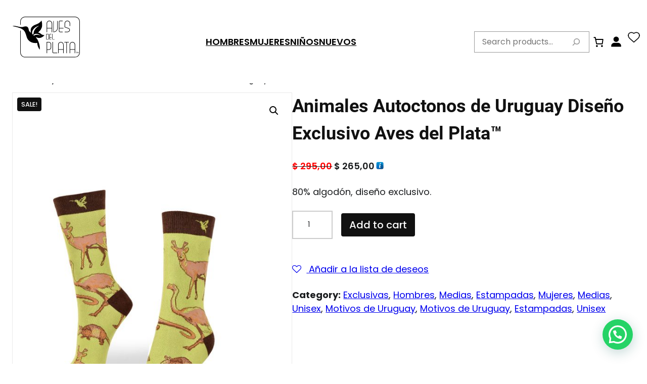

--- FILE ---
content_type: text/css
request_url: https://remerasavesdelplata.com/wp-content/plugins/woocommerce/assets/client/blocks/customer-account.css?ver=wc-9.3.3
body_size: 159
content:
@keyframes spinner__animation{0%{animation-timing-function:cubic-bezier(.5856,.0703,.4143,.9297);transform:rotate(0deg)}to{transform:rotate(1turn)}}@keyframes loading__animation{to{transform:translateX(100%)}}.is-layout-constrained>.wp-block-woocommerce-customer-account.alignright{float:none;justify-content:flex-end}.is-layout-constrained>.wp-block-woocommerce-customer-account.alignleft{float:none;justify-content:flex-start}.is-layout-constrained>.wp-block-woocommerce-customer-account.aligncenter{float:none;justify-content:center}.wp-block-woocommerce-customer-account{align-items:center;display:flex;overflow:hidden;white-space:nowrap}.wp-block-woocommerce-customer-account a{align-items:center;color:currentColor!important;display:flex;flex:1;overflow:hidden;text-decoration:none!important}.wp-block-woocommerce-customer-account a:hover{text-decoration:underline!important}.wp-block-woocommerce-customer-account a .icon{height:1em;width:1em}.wp-block-woocommerce-customer-account a .wc-block-customer-account__account-icon{box-sizing:content-box!important;height:1.4375em;min-height:1.4375em;min-width:1.4375em;padding:.5em;width:1.4375em}


--- FILE ---
content_type: text/css
request_url: https://remerasavesdelplata.com/wp-content/themes/rsd-fse/style.css?ver=1.0
body_size: 2524
content:
/*
Theme Name: RSD Block Theme
Author:     Sagar Nasit
Author URI: https://remerasavesdelplata.com/
Description: Block theme for Aves Del Plata.
Requires at least: 6.6
Tested up to: 6.6
Requires PHP: 7.4
Version: 1.0
License: GNU General Public License v2 or later
License URI: http://www.gnu.org/licenses/gpl-2.0.html
Text Domain: rsd
Tags: one-column, custom-colors
*/

* {
  box-sizing: border-box;
}

a {
  text-decoration-thickness: 1px !important;
  text-underline-offset: 0.1em;
}

/* Focus styles */
:where(.wp-site-blocks *:focus) {
  outline-width: 2px;
  outline-style: solid;
}

:where(.wp-site-blocks) > * {
  margin-block-start: 0;
}

/* Check other CSS files inside /assets/css/ folder */
html {
  scroll-behavior: smooth;
}

@media screen and (prefers-reduced-motion: reduce) {
  html {
    scroll-behavior: auto;
  }
}

body {
  -moz-osx-font-smoothing: grayscale;
  -webkit-font-smoothing: antialiased;
}

ul {
    padding-inline-start: 1rem;

    ul {
        padding-inline-start: 1rem;
    }
}

.woocs_price_code del .woocommerce-Price-amount {
    color: red;
}

.rsd-main-header.transparent {
  background-color: transparent;
  color: white; /* Text color when transparent */
}

.wc-block-mini-cart__badge {
	background-color: #000;
	color: #fff;
}

.rsd-main-header.hidden {
  transform: translateY(-100%);
}

.woocommerce div.product .woocommerce-tabs .woocommerce-Tabs-panel.panel {
  background: var(--wp--preset--color--bg-secondary);
  padding: 1rem;
}

.wp-block-group.woocommerce.product .up-sells.upsells.products {
  max-width: var(--wp--style--global--content-size);
  margin-left: auto !important;
  margin-right: auto !important;
}

.woocommerce-page
  .up-sells
  ul.products
  li.product
  .woocommerce-loop-product__title {
  font-size: 1.2rem;
  margin: 1rem 0;
}

.woocommerce-page .up-sells ul.products li.product {
  gap: 1rem;
}

.wp-block-cover.center {
  text-align: center;
}

/* Custom css start */

.rsd-main-header {
  position: fixed;
  width: 100%;
  top: 0px;
  z-index: 99;
  color: white;
  transition: all 0.3s ease; /* Smooth transition */
  background: linear-gradient(to bottom, rgba(0, 0, 0, 0.6), rgba(0, 0, 0, 0));

    & .has-modal-open.is-menu-open.wp-block-navigation__responsive-container {
        top: 138px;
        box-shadow: 0 4px 10px -10px rgba(0, 0, 0, 0.6);
        margin-top: 0;
    }
}

:has(#wpadminbar) .rsd-main-header {
  top: 32px;
}

.rsd-main-header.solid {
  background: #fff;
  color: black; /* Text color when solid */
  transition: all 0.3s ease;
    box-shadow: 0 4px 10px -10px rgba(0, 0, 0, 0.6);
}

.rsd-product-search .wp-block-search__inside-wrapper {
  border: none;
  position: relative;
}

.rsd-product-search input[type="search"]::-webkit-search-cancel-button {
  display: none;
}

.rsd-product-search input[type="search"] {
  background: #fff;
  font-size: 16px;
  line-height: 20px;
  font-weight: 400;
  border: 1px solid #999;
  position: relative;
  width: 100%;
  padding: 10px 40px 10px 15px;
}

.rsd-product-search button {
  position: absolute;
  top: 50%;
  right: 14px;
  background-color: transparent !important;
  transform: translateY(-50%);
  padding: 0px !important;
  color: #999 !important;
  font-size: 18px;
}

/** Header css **/
@media (min-width:1040px) {
	.wp-block-navigation.rsd-primary--mobile {
		display: none;
	}
}
@media (max-width:1041px) {
	.wp-block-navigation.rsd-primary--desktop {
		display: none;
	}
}

.homepage-newsletter-form {
  input.wpcf7-form-control.wpcf7-submit.btn-default,
  input.wpcf7-form-control.wpcf7-email {
    width: 100%;
  }
}

.theme-rsd-fse.woocommerce-cart .wp-block-cover__background {
	background-color: var( --wp--preset--color--primary ) !important;
}

/* CHeckout page */
.theme-rsd-fse.woocommerce-checkout .rsd-main-header {
	color: #111;
}

.has-modal-open .rsd-main-header {
	background-color: white;
	color: black; /* Text color when solid */
}

.has-modal-open .rsd-main-header .rsd-header-logo img {
    filter: brightness(0);
}

.has-modal-open .rsd-main-header .rsd-wishlist {
	filter: brightness(0);
}

.rsd-header-logo {
	min-width: 90px;
}

.rsd-main-header.solid .rsd-header-logo img {
    transition: filter 0.3s ease; /* Smooth transition */
}

.rsd-main-header .rsd-header-logo img {
	filter: brightness(0) invert(1);
}

.rsd-wishlist img {
	filter: brightness(0) invert(1);
}

.rsd-main-header.solid .rsd-wishlist img {
	filter: brightness(0);
}

.rsd-main-header.solid .rsd-header-logo img {
	/* filter: brightness(0); Adjust the filter values for desired color */
	filter: brightness(0);
}

nav.wp-block-navigation.rsd-primary--mobile {
	order: 1;
	justify-content: flex-end;
	flex: initial;
}
/* Increase logo size on mobile */
@media  screen and (max-width: 600px){
    .rsd-main-header .header--logo-wrapper {
        flex: 1 1 300px;
    }
}

.header-sub-menu {
	order: 1;
	justify-content: flex-end;
}

/* .wp-block-navigation:not(.has-background) .wp-block-navigation__responsive-container.is-menu-open */

.wp-block-navigation:not(.has-background).rsd-primary--mobile .wp-block-navigation__responsive-container.is-menu-open {
	padding-left: 0;
	padding-right: 0;
	padding-top: 0;
}

.wp-block-navigation__responsive-container-close {
	right: 5%;
	top: 30px;
	color: #000000 !important;
}

.wp-block-navigation__responsive-container .wp-block-navigation__responsive-container-content {
	color: #000000 !important;
	background-color: #FFFFFF !important;
	padding-bottom: 30px;
}

.wp-block-navigation .homepage--center--navigation a {
	font-size: inherit;
}

@media screen and (max-width: 560px) {

	.header-sub-menu {
		row-gap: 0;
	}

	.wp-block-search__icon-button.rsd-product-search {
		order: 2;
	}
}

footer.wp-block-template-part .wp-block-navigation .wp-block-navigation-item__content.wp-block-navigation-item__content {
    font-size: var(--wp--preset--font-size--small) !important;
}

.category-banner-block {
    position: relative;

    img {

        height: 1000px !important;
        max-height: 80vh;
        object-fit: cover;

    }

    &::after {
        content: "";
        position: absolute;
        top: 0;
        left: 0;
        width: 100%;
        height: 100%;
        z-index: 1;
        opacity: 0;
        background-color: #000000;;
    }
}

.product-template-default.single-product .rsd-main-header .rsd-header-logo img {
    filter: brightness(0);
}

.product-template-default.single-product .rsd-main-header .rsd-wishlist {
    filter: brightness(0);
}

.product-template-default.single-product .rsd-main-header {
    background: #FFF;
    color: #000;
}

.page-template-default.woocommerce-wishlist main,
.product-template-default.single-product main {
	padding-top: 140px;
}

/*My Account*/
.page-template-default.woocommerce-checkout .rsd-main-header .rsd-header-logo img,
.page-template-default.woocommerce-account .rsd-main-header .rsd-header-logo img {
	filter: brightness(0) !important;
}

.page-template-default.woocommerce-checkout .rsd-main-header .rsd-wishlist,
.page-template-default.woocommerce-account .rsd-main-header .rsd-wishlist {
	filter: brightness(0);
}

.page-template-default.woocommerce-checkout .rsd-main-header,
.page-template-default.woocommerce-account .rsd-main-header {
	background: #FFF;
	color: #000;
}

.page-template-default.woocommerce-account main,
.product-template-default.single-product main {
	padding-top: 140px;
}

/* Wishlists */

.page-template-default.woocommerce-wishlist .rsd-main-header .rsd-header-logo img {
    filter: brightness(0);
}

.page-template-default.woocommerce-wishlist .rsd-main-header .rsd-wishlist {
    filter: brightness(0);
}

.page-template-default.woocommerce-wishlist .rsd-main-header {
    background: #FFF;
    color: #000;
}

.wp-block-navigation .homepage--center--navigation a {
    font-size: inherit;
}

.wc-block-mini-cart__icon {
    width: 2.2em;
    height: 2.2em;
}

@media screen and (min-width: 600px) {
    .wc-block-mini-cart__icon {
        width: 2.5em;
        height: 2.5em;
    }

    .wp-block-woocommerce-customer-account a .wc-block-customer-account__account-icon {
        width: 1.8em;
        height: 1.8em;
    }

    .rsd-wishlist img {
        width: 36px !important;
    }
}

.homepage--featured-products {
    .wc-block-product {
        img {
            border: 1px solid var(--wp--preset--color--grey-500);
        }
    }
    .wc-block-components-product-image img {
        border-radius: 0;
    }
}

/* Featured product mobile fix */
@media screen and (max-width: 600px) {
    .homepage--featured-products .wc-block-product-template__responsive.wp-block-woocommerce-product-template {
        grid-template-columns: repeat(auto-fill,minmax(max(250px,calc(20% - 1em)),1fr));
        gap: 3rem;
    }
}

/* Mobile style for image */

@media screen and (max-width: 786px) {
    figure.padding--inline--mobile {
        padding-inline: 1rem;
    }
}

ul.products-block-post-template li.wp-block-post,
ul.wc-block-product-template li.wc-block-product {
    .yith-wcwl-add-to-wishlist {
        visibility: hidden;
        left: auto;
        right: 10px;
    }

    &:hover {
        .yith-wcwl-add-to-wishlist {
            visibility: visible;
        }
    }
}


.wc-block-components-product-image img, .woocommerce div.product div.images img, .woocommerce ul.products li.product a img {
    border-radius: 0 !important;
    border: 1px solid var(--wp--preset--color--grey-500);
}

/* Header without banner */
.header-without-banner .rsd-main-header {
    background: #fff;
    color: #000;
}

.header-without-banner .rsd-main-header .rsd-header-logo img {
    filter: brightness(0);
}

.header-without-banner .rsd-main-header .rsd-wishlist {
    filter: brightness(0);
}

.admin-bar.page-template-page-without-banner .page-wo-banner-body {
    padding-top: calc( 140px + 32px );
}

.page-template-page-without-banner .page-wo-banner-body {
    padding-top: 140px;
}

.wp-block-woocommerce-product-collection {
    padding: 0;
    margin: 0;
    width: 100%;
    height: 100%;
    overflow: hidden;
    display: flex;
    flex-wrap: wrap;
    align-items: center;
    --swiper-navigation-top-offset: 35%;

    ul.wc-block-product-template__responsive {
        padding: 0;
        margin: 0;
        width: 100%;
        height: 100%;
        gap: 0 !important;
        display: flex;
        will-change: transform;
        flex-direction: row;
    }

    .wc-block-product {
        position: relative;
        flex-shrink: 0;
        justify-content: center;
        width: 100%;
        height: 100%;
        align-items: center;
    }
}


--- FILE ---
content_type: text/css
request_url: https://remerasavesdelplata.com/wp-content/themes/rsd-fse/assets/css/registered-block-styles.min.css?ver=1.0
body_size: 550
content:
@charset "UTF-8";.is-style-rsd-button-style-1 .wp-block-button__link,.is-style-rsd-button-style-1 .wp-block-button__link:focus,.is-style-rsd-button-style-1 .wp-block-button__link:hover,.is-style-rsd-button-style-1 .wp-block-button__link:visited{background:var(--wp--preset--gradient--v-tertiary-primary)}.is-style-outline .wp-block-button__link,.is-style-outline .wp-block-button__link:focus,.is-style-outline .wp-block-button__link:hover,.is-style-outline .wp-block-button__link:visited{border-width:2px}.is-style-outline .wp-block-button__link:hover{background:var(--wp--preset--color--base)}figure[class*=is-style-rsd-image-creative]{position:relative}figure[class*=is-style-rsd-image-creative] img{position:relative}figure[class*=is-style-rsd-image-creative]:before{background:var(--wp--preset--color--secondary);border-radius:0;bottom:-20px;box-shadow:none;content:"";display:block;height:60%;left:auto;position:absolute;right:-20px;top:auto;width:20%}figure.is-style-rsd-image-creative-2:before,figure.is-style-rsd-image-creative-alt:before{left:-20px;right:auto}.is-style-rsd-image-with-shadow img{box-shadow:rgba(149,157,165,.2) 0 8px 24px}blockquote.is-style-rsd-quote-with-icon{border:none;padding:0}blockquote.is-style-rsd-quote-with-icon p:first-child::before{color:var(--wp--preset--color--secondary);content:"“";display:block;font-family:Georgia,serif;font-size:3em;font-weight:700;line-height:1em}blockquote.is-style-rsd-quote-with-icon p:first-child{margin-top:0}.wc-block-mini-cart.is-style-rsd-mini-cart-hidden-total .wc-block-mini-cart__amount{display:none}.wp-block-separator.is-style-rsd-left-aligned-separator{margin-left:0}.wp-block-separator.is-style-rsd-right-aligned-separator{margin-right:0}.wp-block-separator.is-style-rsd-dashed-wide-separator{border-width:0 0 2px!important;border-style:dashed!important;background:0 0!important;width:100%!important}.wp-block-latest-posts.is-style-rsd-latest-posts-boxed>li{padding:var(--wp--preset--spacing--30);background:var(--wp--preset--color--base);box-sizing:border-box;box-shadow:rgba(149,157,165,.2) 0 8px 24px;border-radius:1.5rem;text-align:center}.wp-block-latest-posts.is-style-rsd-latest-posts-boxed>li img{border-radius:.75rem}.wp-block-latest-posts.is-style-rsd-latest-posts-boxed>li .wp-block-latest-posts__post-title{text-align:center;display:block!important;clear:both}.wp-block-latest-posts.is-style-rsd-latest-posts-boxed>li .wp-block-latest-posts__post-author{display:inline-block}.wp-block-latest-posts.is-style-rsd-latest-posts-boxed>li .wp-block-latest-posts__post-date{display:inline-block}.is-style-rsd-group-with-shadow{box-sizing:border-box;box-shadow:rgba(149,157,165,.2) 0 8px 24px}.is-style-rsd-cover-unscaled-background .wp-block-cover__image-background{-o-object-fit:contain;object-fit:contain}.is-style-rsd-sticky-header{position:sticky;top:0;z-index:10}@media (min-width:600px){.admin-bar .is-style-rsd-sticky-header{top:32px}}.is-style-rsd-overlay-header{position:absolute;z-index:10;width:100%}


--- FILE ---
content_type: image/svg+xml
request_url: https://remerasavesdelplata.com/wp-content/uploads/2024/10/LOGO-aves-del-plata-centrado.svg
body_size: 1446
content:
<?xml version="1.0" encoding="UTF-8"?> <svg xmlns="http://www.w3.org/2000/svg" xmlns:xlink="http://www.w3.org/1999/xlink" version="1.1" id="Layer_1" x="0px" y="0px" viewBox="0 0 108.17 83.17" style="enable-background:new 0 0 108.17 83.17;" xml:space="preserve"> <style type="text/css"> .st0{fill-rule:evenodd;clip-rule:evenodd;} </style> <g> <path d="M46.14,38.87c-5.69-0.35-4.82-3.26-8.77-3.65c0-1,2.39-2.43,3.47-4.3c1.08-1.87,3.17-4.99,1.13-13.03 c-4.34,5.65-8.55,5.12-12.03,7.65c-3.47,2.52-3.86,5.16-3.17,10.02c-4.21-3.82-2.47-4.43-3.86-7.21c-1.39-2.78-4.47-2.3-7.38-1.35 c-2.91,0.96-8.55-0.96-11.16-1.35c-2.61-0.39-3.91,0.26-3.91,0.26c10.87,2.11,13.1,3.62,15.7,5.7c2.61,2.08,3.76,7.24,4.75,10.32 c1.85,5.81,7.9,9.16,14.85,8.03c0.09,2.56,1.17,6.86,3.65,9.64c0.87-5.86-2.47-13.46-3.52-14.85c-1.04-1.39-1.74-2.13-1.82-3.25 C40.71,45.85,46.14,38.87,46.14,38.87z M29.54,37.82c-1.74,0.23-2.95-9.09,9.26-12.74c0,0-4.51,2.49-6.71,6.25 C29.89,35.1,31.28,37.59,29.54,37.82z M34.92,38.23c-2.8,0.22-3.53,1.9-4.33,1.05c-0.8-0.85,3.51-5,10.19,0.23 C40.77,39.51,37.72,38.01,34.92,38.23z"></path> <g> <path d="M59.04,34.58H58.7V18.43h0.69v15.45c2.8-0.18,5.02-2.51,5.02-5.36V18.43h0.69v10.09C65.11,31.86,62.39,34.58,59.04,34.58z "></path> <g> <path d="M72.06,34.58h-3.68c-0.96,0-1.73-0.78-1.73-1.74V19.82c0-0.96,0.78-1.74,1.73-1.74h3.68v0.69h-3.68 c-0.57,0-1.04,0.47-1.04,1.04v13.03c0,0.57,0.47,1.04,1.04,1.04h3.68V34.58z"></path> <rect x="66.99" y="28.56" width="6.31" height="0.69"></rect> </g> <path d="M78.76,34.58h-3.72v-0.69h3.72c1.62,0,2.94-1.12,2.94-2.49c0-1.24-0.81-1.76-2.2-2.25c-0.61-0.21-1.22-0.43-1.84-0.64 l-2.79-0.98v-5.51c0-2.17,1.76-3.94,3.94-3.94c2.17,0,3.94,1.77,3.94,3.94v3.7h-0.69v-3.7c0-1.79-1.46-3.24-3.24-3.24 c-1.79,0-3.24,1.45-3.24,3.24v5.02l2.33,0.81c0.61,0.21,1.23,0.43,1.84,0.64c1.29,0.45,2.67,1.09,2.67,2.91 C82.39,33.16,80.76,34.58,78.76,34.58z"></path> <g> <path d="M57.04,34.58h-0.69V22.02c0-1.79-1.46-3.24-3.24-3.24c-1.79,0-3.24,1.45-3.24,3.24v12.57h-0.69V22.02 c0-2.17,1.77-3.94,3.94-3.94c2.17,0,3.94,1.77,3.94,3.94V34.58z"></path> <rect x="49.51" y="28.56" width="7.18" height="0.69"></rect> </g> </g> <g> <g> <path d="M89.92,64.75h-0.69V52.53c0-1.79-1.45-3.24-3.24-3.24c-1.79,0-3.24,1.46-3.24,3.24v12.22h-0.69V52.53 c0-2.17,1.76-3.94,3.94-3.94s3.94,1.77,3.94,3.94V64.75z"></path> <rect x="82.39" y="59.07" width="7.18" height="0.7"></rect> </g> <g> <path d="M73.46,64.75h-0.69V52.53c0-1.79-1.46-3.24-3.24-3.24c-1.79,0-3.24,1.46-3.24,3.24v12.22h-0.7V52.53 c0-2.17,1.77-3.94,3.94-3.94c2.17,0,3.94,1.77,3.94,3.94V64.75z"></path> <rect x="65.94" y="59.07" width="7.18" height="0.7"></rect> </g> <path d="M49.86,64.75h-0.69c0-0.16,0-15.7,0-15.81v-0.35h3.11c1.92,0,3.47,1.56,3.47,3.47v4.43c0,1.92-1.56,3.47-3.47,3.47h-2.41 V64.75z M49.86,59.27h2.41c1.53,0,2.78-1.25,2.78-2.78v-4.43c0-1.53-1.25-2.78-2.78-2.78h-2.41c0,0.1,0,0.21,0,0.33V59.27z"></path> <path d="M64.33,64.75H59.2c-0.96,0-1.74-0.78-1.74-1.74V48.59h0.7v14.42c0,0.58,0.47,1.04,1.04,1.04h5.13V64.75z"></path> <rect x="74.52" y="48.59" width="6.43" height="0.69"></rect> <rect x="77.38" y="48.94" width="0.7" height="15.81"></rect> </g> <g> <g> <path d="M55.82,45.23h-1.75c-0.51,0-0.92-0.41-0.92-0.92v-6.33c0-0.51,0.41-0.92,0.92-0.92h1.75v0.52h-1.75 c-0.22,0-0.4,0.18-0.4,0.4v6.33c0,0.22,0.18,0.4,0.4,0.4h1.75V45.23z"></path> <rect x="53.41" y="42.03" width="3" height="0.52"></rect> </g> <path d="M60.57,45.23h-2.44c-0.51,0-0.92-0.41-0.92-0.92v-7.26h0.52v7.26c0,0.22,0.18,0.4,0.4,0.4h2.44V45.23z"></path> <path d="M50.72,45.23h-2.07v-8.18h2.07c1.1,0,2,0.9,2,2v4.18C52.71,44.34,51.82,45.23,50.72,45.23z M49.16,44.71h1.55 c0.82,0,1.48-0.66,1.48-1.48v-4.18c0-0.81-0.66-1.48-1.48-1.48h-1.55V44.71z"></path> </g> <path d="M89.63,70.76H18.54c-3.83,0-6.95-3.12-6.95-6.95V32.32h0.7v31.49c0,3.45,2.81,6.25,6.25,6.25h71.09 c3.45,0,6.25-2.8,6.25-6.25V19.36c0-3.45-2.8-6.25-6.25-6.25H18.54c-3.45,0-6.25,2.8-6.25,6.25v4.63h-0.7v-4.63 c0-3.83,3.12-6.95,6.95-6.95h71.09c3.83,0,6.95,3.12,6.95,6.95v44.46C96.58,67.65,93.46,70.76,89.63,70.76z"></path> <g> <polygon class="st0" points="91.2,62.95 92.66,62.95 92.66,63.16 92.05,63.16 92.05,64.75 91.81,64.75 91.81,63.16 91.2,63.16 91.2,62.95 "></polygon> <path class="st0" d="M94.37,64.75v-1.06c0-0.05,0.01-0.28,0.01-0.45h-0.01l-0.51,1.51h-0.24l-0.51-1.51h-0.01 c0,0.17,0.01,0.39,0.01,0.45v1.06h-0.24v-1.8h0.35l0.51,1.52h0.01l0.51-1.52h0.35v1.8H94.37L94.37,64.75z"></path> </g> </g> </svg> 

--- FILE ---
content_type: text/javascript
request_url: https://remerasavesdelplata.com/wp-content/themes/rsd-fse/assets/js/main.js?ver=6.9
body_size: 483
content:
document.addEventListener("DOMContentLoaded", function () {
  const header = document.querySelector(".rsd-main-header");
  // const headerLogo = document.querySelector(".rsd-header-logo");
  let lastScrollTop = 100;

  window.addEventListener("scroll", function () {
    let scrollTop = document.documentElement.scrollTop;
    // Hide header on scroll down.
    // if (scrollTop > lastScrollTop) {
    //   header.classList.add("hidden");
    // } else {
    //   header.classList.remove("hidden");
    // }

    // Change header to solid when scrolling up (but not at the top)
    // if (scrollTop > 100) {
    //   // Adjust this value for when you want the color to change
    //   header.classList.add("solid");
    //   header.classList.remove("transparent");
    // } else {
    //   header.classList.add("transparent");
    //   header.classList.remove("solid");
    // }

    // if (scrollTop > lastScrollTop) {
    //   lastScrollTop = scrollTop;
    // }

    if (scrollTop == 0) {
      header.classList.remove("solid");
      // headerLogo.classList.remove("header-black-logo");
    } else {
      header.classList.add("solid");
      // headerLogo.classList.add("header-black-logo");
      // headerLogo.classList.remove("rsd-header-logo");
    }
  });
});

document.addEventListener('DOMContentLoaded', function() {
  // Dynamically create navigation elements
  const swiperContainer = document.querySelector('.wp-block-woocommerce-product-collection');

  if (!swiperContainer) {
    return;
  }

  const nextButton = document.createElement('div');
  nextButton.classList.add('swiper-button-next');
  swiperContainer.appendChild(nextButton);

  const prevButton = document.createElement('div');
  prevButton.classList.add('swiper-button-prev');
  swiperContainer.appendChild(prevButton);

  const swiper = new Swiper(swiperContainer, {
    initialSlide: 0,
    observer: true,
    observeParents: true,
    freeMode: true,
    watchSlidesVisibility: true,
    watchSlidesProgress: true,
    navigation: {
      nextEl: '.swiper-button-next',
      prevEl: '.swiper-button-prev',
    },
    breakpoints: {
      100: { slidesPerView: 2, spaceBetween: 20 },
      600: { slidesPerView: 3, spaceBetween: 20 },
      786: { slidesPerView: 4, spaceBetween: 20 },
      1024: { slidesPerView: 5, spaceBetween: 20 },
    },
    wrapperClass: 'wc-block-product-template__responsive',
    slideClass: 'wc-block-product',
  });
});


--- FILE ---
content_type: text/javascript
request_url: https://remerasavesdelplata.com/wp-content/plugins/woocommerce/assets/client/blocks/wc-payment-method-bacs.js?ver=b1490a8c573a975bd1cc
body_size: 8447
content:
(()=>{var e={359:function(e){e.exports=function(){"use strict";function e(t){return e="function"==typeof Symbol&&"symbol"==typeof Symbol.iterator?function(e){return typeof e}:function(e){return e&&"function"==typeof Symbol&&e.constructor===Symbol&&e!==Symbol.prototype?"symbol":typeof e},e(t)}function t(e,n){return t=Object.setPrototypeOf||function(e,t){return e.__proto__=t,e},t(e,n)}function n(e,r,o){return n=function(){if("undefined"==typeof Reflect||!Reflect.construct)return!1;if(Reflect.construct.sham)return!1;if("function"==typeof Proxy)return!0;try{return Boolean.prototype.valueOf.call(Reflect.construct(Boolean,[],(function(){}))),!0}catch(e){return!1}}()?Reflect.construct:function(e,n,r){var o=[null];o.push.apply(o,n);var a=new(Function.bind.apply(e,o));return r&&t(a,r.prototype),a},n.apply(null,arguments)}function r(e){return function(e){if(Array.isArray(e))return o(e)}(e)||function(e){if("undefined"!=typeof Symbol&&null!=e[Symbol.iterator]||null!=e["@@iterator"])return Array.from(e)}(e)||function(e,t){if(e){if("string"==typeof e)return o(e,t);var n=Object.prototype.toString.call(e).slice(8,-1);return"Object"===n&&e.constructor&&(n=e.constructor.name),"Map"===n||"Set"===n?Array.from(e):"Arguments"===n||/^(?:Ui|I)nt(?:8|16|32)(?:Clamped)?Array$/.test(n)?o(e,t):void 0}}(e)||function(){throw new TypeError("Invalid attempt to spread non-iterable instance.\nIn order to be iterable, non-array objects must have a [Symbol.iterator]() method.")}()}function o(e,t){(null==t||t>e.length)&&(t=e.length);for(var n=0,r=new Array(t);n<t;n++)r[n]=e[n];return r}var a=Object.hasOwnProperty,i=Object.setPrototypeOf,l=Object.isFrozen,c=Object.getPrototypeOf,s=Object.getOwnPropertyDescriptor,u=Object.freeze,m=Object.seal,f=Object.create,p="undefined"!=typeof Reflect&&Reflect,d=p.apply,h=p.construct;d||(d=function(e,t,n){return e.apply(t,n)}),u||(u=function(e){return e}),m||(m=function(e){return e}),h||(h=function(e,t){return n(e,r(t))});var g,y=L(Array.prototype.forEach),b=L(Array.prototype.pop),v=L(Array.prototype.push),T=L(String.prototype.toLowerCase),E=L(String.prototype.toString),N=L(String.prototype.match),w=L(String.prototype.replace),A=L(String.prototype.indexOf),S=L(String.prototype.trim),_=L(RegExp.prototype.test),x=(g=TypeError,function(){for(var e=arguments.length,t=new Array(e),n=0;n<e;n++)t[n]=arguments[n];return h(g,t)});function L(e){return function(t){for(var n=arguments.length,r=new Array(n>1?n-1:0),o=1;o<n;o++)r[o-1]=arguments[o];return d(e,t,r)}}function k(e,t,n){var r;n=null!==(r=n)&&void 0!==r?r:T,i&&i(e,null);for(var o=t.length;o--;){var a=t[o];if("string"==typeof a){var c=n(a);c!==a&&(l(t)||(t[o]=c),a=c)}e[a]=!0}return e}function O(e){var t,n=f(null);for(t in e)!0===d(a,e,[t])&&(n[t]=e[t]);return n}function D(e,t){for(;null!==e;){var n=s(e,t);if(n){if(n.get)return L(n.get);if("function"==typeof n.value)return L(n.value)}e=c(e)}return function(e){return console.warn("fallback value for",e),null}}var M=u(["a","abbr","acronym","address","area","article","aside","audio","b","bdi","bdo","big","blink","blockquote","body","br","button","canvas","caption","center","cite","code","col","colgroup","content","data","datalist","dd","decorator","del","details","dfn","dialog","dir","div","dl","dt","element","em","fieldset","figcaption","figure","font","footer","form","h1","h2","h3","h4","h5","h6","head","header","hgroup","hr","html","i","img","input","ins","kbd","label","legend","li","main","map","mark","marquee","menu","menuitem","meter","nav","nobr","ol","optgroup","option","output","p","picture","pre","progress","q","rp","rt","ruby","s","samp","section","select","shadow","small","source","spacer","span","strike","strong","style","sub","summary","sup","table","tbody","td","template","textarea","tfoot","th","thead","time","tr","track","tt","u","ul","var","video","wbr"]),R=u(["svg","a","altglyph","altglyphdef","altglyphitem","animatecolor","animatemotion","animatetransform","circle","clippath","defs","desc","ellipse","filter","font","g","glyph","glyphref","hkern","image","line","lineargradient","marker","mask","metadata","mpath","path","pattern","polygon","polyline","radialgradient","rect","stop","style","switch","symbol","text","textpath","title","tref","tspan","view","vkern"]),C=u(["feBlend","feColorMatrix","feComponentTransfer","feComposite","feConvolveMatrix","feDiffuseLighting","feDisplacementMap","feDistantLight","feFlood","feFuncA","feFuncB","feFuncG","feFuncR","feGaussianBlur","feImage","feMerge","feMergeNode","feMorphology","feOffset","fePointLight","feSpecularLighting","feSpotLight","feTile","feTurbulence"]),I=u(["animate","color-profile","cursor","discard","fedropshadow","font-face","font-face-format","font-face-name","font-face-src","font-face-uri","foreignobject","hatch","hatchpath","mesh","meshgradient","meshpatch","meshrow","missing-glyph","script","set","solidcolor","unknown","use"]),F=u(["math","menclose","merror","mfenced","mfrac","mglyph","mi","mlabeledtr","mmultiscripts","mn","mo","mover","mpadded","mphantom","mroot","mrow","ms","mspace","msqrt","mstyle","msub","msup","msubsup","mtable","mtd","mtext","mtr","munder","munderover"]),U=u(["maction","maligngroup","malignmark","mlongdiv","mscarries","mscarry","msgroup","mstack","msline","msrow","semantics","annotation","annotation-xml","mprescripts","none"]),H=u(["#text"]),z=u(["accept","action","align","alt","autocapitalize","autocomplete","autopictureinpicture","autoplay","background","bgcolor","border","capture","cellpadding","cellspacing","checked","cite","class","clear","color","cols","colspan","controls","controlslist","coords","crossorigin","datetime","decoding","default","dir","disabled","disablepictureinpicture","disableremoteplayback","download","draggable","enctype","enterkeyhint","face","for","headers","height","hidden","high","href","hreflang","id","inputmode","integrity","ismap","kind","label","lang","list","loading","loop","low","max","maxlength","media","method","min","minlength","multiple","muted","name","nonce","noshade","novalidate","nowrap","open","optimum","pattern","placeholder","playsinline","poster","preload","pubdate","radiogroup","readonly","rel","required","rev","reversed","role","rows","rowspan","spellcheck","scope","selected","shape","size","sizes","span","srclang","start","src","srcset","step","style","summary","tabindex","title","translate","type","usemap","valign","value","width","xmlns","slot"]),P=u(["accent-height","accumulate","additive","alignment-baseline","ascent","attributename","attributetype","azimuth","basefrequency","baseline-shift","begin","bias","by","class","clip","clippathunits","clip-path","clip-rule","color","color-interpolation","color-interpolation-filters","color-profile","color-rendering","cx","cy","d","dx","dy","diffuseconstant","direction","display","divisor","dur","edgemode","elevation","end","fill","fill-opacity","fill-rule","filter","filterunits","flood-color","flood-opacity","font-family","font-size","font-size-adjust","font-stretch","font-style","font-variant","font-weight","fx","fy","g1","g2","glyph-name","glyphref","gradientunits","gradienttransform","height","href","id","image-rendering","in","in2","k","k1","k2","k3","k4","kerning","keypoints","keysplines","keytimes","lang","lengthadjust","letter-spacing","kernelmatrix","kernelunitlength","lighting-color","local","marker-end","marker-mid","marker-start","markerheight","markerunits","markerwidth","maskcontentunits","maskunits","max","mask","media","method","mode","min","name","numoctaves","offset","operator","opacity","order","orient","orientation","origin","overflow","paint-order","path","pathlength","patterncontentunits","patterntransform","patternunits","points","preservealpha","preserveaspectratio","primitiveunits","r","rx","ry","radius","refx","refy","repeatcount","repeatdur","restart","result","rotate","scale","seed","shape-rendering","specularconstant","specularexponent","spreadmethod","startoffset","stddeviation","stitchtiles","stop-color","stop-opacity","stroke-dasharray","stroke-dashoffset","stroke-linecap","stroke-linejoin","stroke-miterlimit","stroke-opacity","stroke","stroke-width","style","surfacescale","systemlanguage","tabindex","targetx","targety","transform","transform-origin","text-anchor","text-decoration","text-rendering","textlength","type","u1","u2","unicode","values","viewbox","visibility","version","vert-adv-y","vert-origin-x","vert-origin-y","width","word-spacing","wrap","writing-mode","xchannelselector","ychannelselector","x","x1","x2","xmlns","y","y1","y2","z","zoomandpan"]),j=u(["accent","accentunder","align","bevelled","close","columnsalign","columnlines","columnspan","denomalign","depth","dir","display","displaystyle","encoding","fence","frame","height","href","id","largeop","length","linethickness","lspace","lquote","mathbackground","mathcolor","mathsize","mathvariant","maxsize","minsize","movablelimits","notation","numalign","open","rowalign","rowlines","rowspacing","rowspan","rspace","rquote","scriptlevel","scriptminsize","scriptsizemultiplier","selection","separator","separators","stretchy","subscriptshift","supscriptshift","symmetric","voffset","width","xmlns"]),B=u(["xlink:href","xml:id","xlink:title","xml:space","xmlns:xlink"]),G=m(/\{\{[\w\W]*|[\w\W]*\}\}/gm),W=m(/<%[\w\W]*|[\w\W]*%>/gm),q=m(/\${[\w\W]*}/gm),Y=m(/^data-[\-\w.\u00B7-\uFFFF]/),$=m(/^aria-[\-\w]+$/),K=m(/^(?:(?:(?:f|ht)tps?|mailto|tel|callto|cid|xmpp):|[^a-z]|[a-z+.\-]+(?:[^a-z+.\-:]|$))/i),V=m(/^(?:\w+script|data):/i),X=m(/[\u0000-\u0020\u00A0\u1680\u180E\u2000-\u2029\u205F\u3000]/g),Z=m(/^html$/i),J=function(){return"undefined"==typeof window?null:window};return function t(){var n=arguments.length>0&&void 0!==arguments[0]?arguments[0]:J(),o=function(e){return t(e)};if(o.version="2.4.7",o.removed=[],!n||!n.document||9!==n.document.nodeType)return o.isSupported=!1,o;var a=n.document,i=n.document,l=n.DocumentFragment,c=n.HTMLTemplateElement,s=n.Node,m=n.Element,f=n.NodeFilter,p=n.NamedNodeMap,d=void 0===p?n.NamedNodeMap||n.MozNamedAttrMap:p,h=n.HTMLFormElement,g=n.DOMParser,L=n.trustedTypes,Q=m.prototype,ee=D(Q,"cloneNode"),te=D(Q,"nextSibling"),ne=D(Q,"childNodes"),re=D(Q,"parentNode");if("function"==typeof c){var oe=i.createElement("template");oe.content&&oe.content.ownerDocument&&(i=oe.content.ownerDocument)}var ae=function(t,n){if("object"!==e(t)||"function"!=typeof t.createPolicy)return null;var r=null,o="data-tt-policy-suffix";n.currentScript&&n.currentScript.hasAttribute(o)&&(r=n.currentScript.getAttribute(o));var a="dompurify"+(r?"#"+r:"");try{return t.createPolicy(a,{createHTML:function(e){return e},createScriptURL:function(e){return e}})}catch(e){return console.warn("TrustedTypes policy "+a+" could not be created."),null}}(L,a),ie=ae?ae.createHTML(""):"",le=i,ce=le.implementation,se=le.createNodeIterator,ue=le.createDocumentFragment,me=le.getElementsByTagName,fe=a.importNode,pe={};try{pe=O(i).documentMode?i.documentMode:{}}catch(e){}var de={};o.isSupported="function"==typeof re&&ce&&void 0!==ce.createHTMLDocument&&9!==pe;var he,ge,ye=G,be=W,ve=q,Te=Y,Ee=$,Ne=V,we=X,Ae=K,Se=null,_e=k({},[].concat(r(M),r(R),r(C),r(F),r(H))),xe=null,Le=k({},[].concat(r(z),r(P),r(j),r(B))),ke=Object.seal(Object.create(null,{tagNameCheck:{writable:!0,configurable:!1,enumerable:!0,value:null},attributeNameCheck:{writable:!0,configurable:!1,enumerable:!0,value:null},allowCustomizedBuiltInElements:{writable:!0,configurable:!1,enumerable:!0,value:!1}})),Oe=null,De=null,Me=!0,Re=!0,Ce=!1,Ie=!0,Fe=!1,Ue=!1,He=!1,ze=!1,Pe=!1,je=!1,Be=!1,Ge=!0,We=!1,qe=!0,Ye=!1,$e={},Ke=null,Ve=k({},["annotation-xml","audio","colgroup","desc","foreignobject","head","iframe","math","mi","mn","mo","ms","mtext","noembed","noframes","noscript","plaintext","script","style","svg","template","thead","title","video","xmp"]),Xe=null,Ze=k({},["audio","video","img","source","image","track"]),Je=null,Qe=k({},["alt","class","for","id","label","name","pattern","placeholder","role","summary","title","value","style","xmlns"]),et="http://www.w3.org/1998/Math/MathML",tt="http://www.w3.org/2000/svg",nt="http://www.w3.org/1999/xhtml",rt=nt,ot=!1,at=null,it=k({},[et,tt,nt],E),lt=["application/xhtml+xml","text/html"],ct=null,st=i.createElement("form"),ut=function(e){return e instanceof RegExp||e instanceof Function},mt=function(t){ct&&ct===t||(t&&"object"===e(t)||(t={}),t=O(t),he=he=-1===lt.indexOf(t.PARSER_MEDIA_TYPE)?"text/html":t.PARSER_MEDIA_TYPE,ge="application/xhtml+xml"===he?E:T,Se="ALLOWED_TAGS"in t?k({},t.ALLOWED_TAGS,ge):_e,xe="ALLOWED_ATTR"in t?k({},t.ALLOWED_ATTR,ge):Le,at="ALLOWED_NAMESPACES"in t?k({},t.ALLOWED_NAMESPACES,E):it,Je="ADD_URI_SAFE_ATTR"in t?k(O(Qe),t.ADD_URI_SAFE_ATTR,ge):Qe,Xe="ADD_DATA_URI_TAGS"in t?k(O(Ze),t.ADD_DATA_URI_TAGS,ge):Ze,Ke="FORBID_CONTENTS"in t?k({},t.FORBID_CONTENTS,ge):Ve,Oe="FORBID_TAGS"in t?k({},t.FORBID_TAGS,ge):{},De="FORBID_ATTR"in t?k({},t.FORBID_ATTR,ge):{},$e="USE_PROFILES"in t&&t.USE_PROFILES,Me=!1!==t.ALLOW_ARIA_ATTR,Re=!1!==t.ALLOW_DATA_ATTR,Ce=t.ALLOW_UNKNOWN_PROTOCOLS||!1,Ie=!1!==t.ALLOW_SELF_CLOSE_IN_ATTR,Fe=t.SAFE_FOR_TEMPLATES||!1,Ue=t.WHOLE_DOCUMENT||!1,Pe=t.RETURN_DOM||!1,je=t.RETURN_DOM_FRAGMENT||!1,Be=t.RETURN_TRUSTED_TYPE||!1,ze=t.FORCE_BODY||!1,Ge=!1!==t.SANITIZE_DOM,We=t.SANITIZE_NAMED_PROPS||!1,qe=!1!==t.KEEP_CONTENT,Ye=t.IN_PLACE||!1,Ae=t.ALLOWED_URI_REGEXP||Ae,rt=t.NAMESPACE||nt,ke=t.CUSTOM_ELEMENT_HANDLING||{},t.CUSTOM_ELEMENT_HANDLING&&ut(t.CUSTOM_ELEMENT_HANDLING.tagNameCheck)&&(ke.tagNameCheck=t.CUSTOM_ELEMENT_HANDLING.tagNameCheck),t.CUSTOM_ELEMENT_HANDLING&&ut(t.CUSTOM_ELEMENT_HANDLING.attributeNameCheck)&&(ke.attributeNameCheck=t.CUSTOM_ELEMENT_HANDLING.attributeNameCheck),t.CUSTOM_ELEMENT_HANDLING&&"boolean"==typeof t.CUSTOM_ELEMENT_HANDLING.allowCustomizedBuiltInElements&&(ke.allowCustomizedBuiltInElements=t.CUSTOM_ELEMENT_HANDLING.allowCustomizedBuiltInElements),Fe&&(Re=!1),je&&(Pe=!0),$e&&(Se=k({},r(H)),xe=[],!0===$e.html&&(k(Se,M),k(xe,z)),!0===$e.svg&&(k(Se,R),k(xe,P),k(xe,B)),!0===$e.svgFilters&&(k(Se,C),k(xe,P),k(xe,B)),!0===$e.mathMl&&(k(Se,F),k(xe,j),k(xe,B))),t.ADD_TAGS&&(Se===_e&&(Se=O(Se)),k(Se,t.ADD_TAGS,ge)),t.ADD_ATTR&&(xe===Le&&(xe=O(xe)),k(xe,t.ADD_ATTR,ge)),t.ADD_URI_SAFE_ATTR&&k(Je,t.ADD_URI_SAFE_ATTR,ge),t.FORBID_CONTENTS&&(Ke===Ve&&(Ke=O(Ke)),k(Ke,t.FORBID_CONTENTS,ge)),qe&&(Se["#text"]=!0),Ue&&k(Se,["html","head","body"]),Se.table&&(k(Se,["tbody"]),delete Oe.tbody),u&&u(t),ct=t)},ft=k({},["mi","mo","mn","ms","mtext"]),pt=k({},["foreignobject","desc","title","annotation-xml"]),dt=k({},["title","style","font","a","script"]),ht=k({},R);k(ht,C),k(ht,I);var gt=k({},F);k(gt,U);var yt=function(e){v(o.removed,{element:e});try{e.parentNode.removeChild(e)}catch(t){try{e.outerHTML=ie}catch(t){e.remove()}}},bt=function(e,t){try{v(o.removed,{attribute:t.getAttributeNode(e),from:t})}catch(e){v(o.removed,{attribute:null,from:t})}if(t.removeAttribute(e),"is"===e&&!xe[e])if(Pe||je)try{yt(t)}catch(e){}else try{t.setAttribute(e,"")}catch(e){}},vt=function(e){var t,n;if(ze)e="<remove></remove>"+e;else{var r=N(e,/^[\r\n\t ]+/);n=r&&r[0]}"application/xhtml+xml"===he&&rt===nt&&(e='<html xmlns="http://www.w3.org/1999/xhtml"><head></head><body>'+e+"</body></html>");var o=ae?ae.createHTML(e):e;if(rt===nt)try{t=(new g).parseFromString(o,he)}catch(e){}if(!t||!t.documentElement){t=ce.createDocument(rt,"template",null);try{t.documentElement.innerHTML=ot?ie:o}catch(e){}}var a=t.body||t.documentElement;return e&&n&&a.insertBefore(i.createTextNode(n),a.childNodes[0]||null),rt===nt?me.call(t,Ue?"html":"body")[0]:Ue?t.documentElement:a},Tt=function(e){return se.call(e.ownerDocument||e,e,f.SHOW_ELEMENT|f.SHOW_COMMENT|f.SHOW_TEXT,null,!1)},Et=function(t){return"object"===e(s)?t instanceof s:t&&"object"===e(t)&&"number"==typeof t.nodeType&&"string"==typeof t.nodeName},Nt=function(e,t,n){de[e]&&y(de[e],(function(e){e.call(o,t,n,ct)}))},wt=function(e){var t,n;if(Nt("beforeSanitizeElements",e,null),(n=e)instanceof h&&("string"!=typeof n.nodeName||"string"!=typeof n.textContent||"function"!=typeof n.removeChild||!(n.attributes instanceof d)||"function"!=typeof n.removeAttribute||"function"!=typeof n.setAttribute||"string"!=typeof n.namespaceURI||"function"!=typeof n.insertBefore||"function"!=typeof n.hasChildNodes))return yt(e),!0;if(_(/[\u0080-\uFFFF]/,e.nodeName))return yt(e),!0;var r=ge(e.nodeName);if(Nt("uponSanitizeElement",e,{tagName:r,allowedTags:Se}),e.hasChildNodes()&&!Et(e.firstElementChild)&&(!Et(e.content)||!Et(e.content.firstElementChild))&&_(/<[/\w]/g,e.innerHTML)&&_(/<[/\w]/g,e.textContent))return yt(e),!0;if("select"===r&&_(/<template/i,e.innerHTML))return yt(e),!0;if(!Se[r]||Oe[r]){if(!Oe[r]&&St(r)){if(ke.tagNameCheck instanceof RegExp&&_(ke.tagNameCheck,r))return!1;if(ke.tagNameCheck instanceof Function&&ke.tagNameCheck(r))return!1}if(qe&&!Ke[r]){var a=re(e)||e.parentNode,i=ne(e)||e.childNodes;if(i&&a)for(var l=i.length-1;l>=0;--l)a.insertBefore(ee(i[l],!0),te(e))}return yt(e),!0}return e instanceof m&&!function(e){var t=re(e);t&&t.tagName||(t={namespaceURI:rt,tagName:"template"});var n=T(e.tagName),r=T(t.tagName);return!!at[e.namespaceURI]&&(e.namespaceURI===tt?t.namespaceURI===nt?"svg"===n:t.namespaceURI===et?"svg"===n&&("annotation-xml"===r||ft[r]):Boolean(ht[n]):e.namespaceURI===et?t.namespaceURI===nt?"math"===n:t.namespaceURI===tt?"math"===n&&pt[r]:Boolean(gt[n]):e.namespaceURI===nt?!(t.namespaceURI===tt&&!pt[r])&&!(t.namespaceURI===et&&!ft[r])&&!gt[n]&&(dt[n]||!ht[n]):!("application/xhtml+xml"!==he||!at[e.namespaceURI]))}(e)?(yt(e),!0):"noscript"!==r&&"noembed"!==r&&"noframes"!==r||!_(/<\/no(script|embed|frames)/i,e.innerHTML)?(Fe&&3===e.nodeType&&(t=e.textContent,t=w(t,ye," "),t=w(t,be," "),t=w(t,ve," "),e.textContent!==t&&(v(o.removed,{element:e.cloneNode()}),e.textContent=t)),Nt("afterSanitizeElements",e,null),!1):(yt(e),!0)},At=function(e,t,n){if(Ge&&("id"===t||"name"===t)&&(n in i||n in st))return!1;if(Re&&!De[t]&&_(Te,t));else if(Me&&_(Ee,t));else if(!xe[t]||De[t]){if(!(St(e)&&(ke.tagNameCheck instanceof RegExp&&_(ke.tagNameCheck,e)||ke.tagNameCheck instanceof Function&&ke.tagNameCheck(e))&&(ke.attributeNameCheck instanceof RegExp&&_(ke.attributeNameCheck,t)||ke.attributeNameCheck instanceof Function&&ke.attributeNameCheck(t))||"is"===t&&ke.allowCustomizedBuiltInElements&&(ke.tagNameCheck instanceof RegExp&&_(ke.tagNameCheck,n)||ke.tagNameCheck instanceof Function&&ke.tagNameCheck(n))))return!1}else if(Je[t]);else if(_(Ae,w(n,we,"")));else if("src"!==t&&"xlink:href"!==t&&"href"!==t||"script"===e||0!==A(n,"data:")||!Xe[e])if(Ce&&!_(Ne,w(n,we,"")));else if(n)return!1;return!0},St=function(e){return e.indexOf("-")>0},_t=function(t){var n,r,a,i;Nt("beforeSanitizeAttributes",t,null);var l=t.attributes;if(l){var c={attrName:"",attrValue:"",keepAttr:!0,allowedAttributes:xe};for(i=l.length;i--;){var s=n=l[i],u=s.name,m=s.namespaceURI;if(r="value"===u?n.value:S(n.value),a=ge(u),c.attrName=a,c.attrValue=r,c.keepAttr=!0,c.forceKeepAttr=void 0,Nt("uponSanitizeAttribute",t,c),r=c.attrValue,!c.forceKeepAttr&&(bt(u,t),c.keepAttr))if(Ie||!_(/\/>/i,r)){Fe&&(r=w(r,ye," "),r=w(r,be," "),r=w(r,ve," "));var f=ge(t.nodeName);if(At(f,a,r)){if(!We||"id"!==a&&"name"!==a||(bt(u,t),r="user-content-"+r),ae&&"object"===e(L)&&"function"==typeof L.getAttributeType)if(m);else switch(L.getAttributeType(f,a)){case"TrustedHTML":r=ae.createHTML(r);break;case"TrustedScriptURL":r=ae.createScriptURL(r)}try{m?t.setAttributeNS(m,u,r):t.setAttribute(u,r),b(o.removed)}catch(e){}}}else bt(u,t)}Nt("afterSanitizeAttributes",t,null)}},xt=function e(t){var n,r=Tt(t);for(Nt("beforeSanitizeShadowDOM",t,null);n=r.nextNode();)Nt("uponSanitizeShadowNode",n,null),wt(n)||(n.content instanceof l&&e(n.content),_t(n));Nt("afterSanitizeShadowDOM",t,null)};return o.sanitize=function(t){var r,i,c,u,m,f=arguments.length>1&&void 0!==arguments[1]?arguments[1]:{};if((ot=!t)&&(t="\x3c!--\x3e"),"string"!=typeof t&&!Et(t)){if("function"!=typeof t.toString)throw x("toString is not a function");if("string"!=typeof(t=t.toString()))throw x("dirty is not a string, aborting")}if(!o.isSupported){if("object"===e(n.toStaticHTML)||"function"==typeof n.toStaticHTML){if("string"==typeof t)return n.toStaticHTML(t);if(Et(t))return n.toStaticHTML(t.outerHTML)}return t}if(He||mt(f),o.removed=[],"string"==typeof t&&(Ye=!1),Ye){if(t.nodeName){var p=ge(t.nodeName);if(!Se[p]||Oe[p])throw x("root node is forbidden and cannot be sanitized in-place")}}else if(t instanceof s)1===(i=(r=vt("\x3c!----\x3e")).ownerDocument.importNode(t,!0)).nodeType&&"BODY"===i.nodeName||"HTML"===i.nodeName?r=i:r.appendChild(i);else{if(!Pe&&!Fe&&!Ue&&-1===t.indexOf("<"))return ae&&Be?ae.createHTML(t):t;if(!(r=vt(t)))return Pe?null:Be?ie:""}r&&ze&&yt(r.firstChild);for(var d=Tt(Ye?t:r);c=d.nextNode();)3===c.nodeType&&c===u||wt(c)||(c.content instanceof l&&xt(c.content),_t(c),u=c);if(u=null,Ye)return t;if(Pe){if(je)for(m=ue.call(r.ownerDocument);r.firstChild;)m.appendChild(r.firstChild);else m=r;return(xe.shadowroot||xe.shadowrootmod)&&(m=fe.call(a,m,!0)),m}var h=Ue?r.outerHTML:r.innerHTML;return Ue&&Se["!doctype"]&&r.ownerDocument&&r.ownerDocument.doctype&&r.ownerDocument.doctype.name&&_(Z,r.ownerDocument.doctype.name)&&(h="<!DOCTYPE "+r.ownerDocument.doctype.name+">\n"+h),Fe&&(h=w(h,ye," "),h=w(h,be," "),h=w(h,ve," ")),ae&&Be?ae.createHTML(h):h},o.setConfig=function(e){mt(e),He=!0},o.clearConfig=function(){ct=null,He=!1},o.isValidAttribute=function(e,t,n){ct||mt({});var r=ge(e),o=ge(t);return At(r,o,n)},o.addHook=function(e,t){"function"==typeof t&&(de[e]=de[e]||[],v(de[e],t))},o.removeHook=function(e){if(de[e])return b(de[e])},o.removeHooks=function(e){de[e]&&(de[e]=[])},o.removeAllHooks=function(){de={}},o}()}()}},t={};function n(r){var o=t[r];if(void 0!==o)return o.exports;var a=t[r]={exports:{}};return e[r].call(a.exports,a,a.exports,n),a.exports}n.n=e=>{var t=e&&e.__esModule?()=>e.default:()=>e;return n.d(t,{a:t}),t},n.d=(e,t)=>{for(var r in t)n.o(t,r)&&!n.o(e,r)&&Object.defineProperty(e,r,{enumerable:!0,get:t[r]})},n.o=(e,t)=>Object.prototype.hasOwnProperty.call(e,t),(()=>{"use strict";const e=window.React,t=window.wc.wcBlocksRegistry,r=window.wp.i18n,o=window.wc.wcSettings,a=window.wp.htmlEntities;var i=n(359),l=n.n(i);const c=["a","b","em","i","strong","p","br"],s=["target","href","rel","name","download"],u=window.wp.element;var m;const f=(0,o.getPaymentMethodData)("bacs",{}),p=(0,r.__)("Direct bank transfer","woocommerce"),d=(0,a.decodeEntities)((null==f?void 0:f.title)||"")||p,h=()=>(0,e.createElement)(u.RawHTML,null,((e,t)=>{const n=c,r=s;return l().sanitize(e,{ALLOWED_TAGS:n,ALLOWED_ATTR:r})})(f.description||"")),g={name:"bacs",label:(0,e.createElement)((t=>{const{PaymentMethodLabel:n}=t.components;return(0,e.createElement)(n,{text:d})}),null),content:(0,e.createElement)(h,null),edit:(0,e.createElement)(h,null),canMakePayment:()=>!0,ariaLabel:d,supports:{features:null!==(m=null==f?void 0:f.supports)&&void 0!==m?m:[]}};(0,t.registerPaymentMethod)(g)})()})();

--- FILE ---
content_type: text/javascript
request_url: https://remerasavesdelplata.com/wp-content/plugins/woocommerce-mercadopago/build/custom.block.js?ver=bdc9e68a1f5c2e36b593
body_size: 2141
content:
(()=>{"use strict";var e={20:(e,t,o)=>{var r=o(609),n=Symbol.for("react.element"),a=(Symbol.for("react.fragment"),Object.prototype.hasOwnProperty),c=r.__SECRET_INTERNALS_DO_NOT_USE_OR_YOU_WILL_BE_FIRED.ReactCurrentOwner,s={key:!0,ref:!0,__self:!0,__source:!0};function i(e,t,o){var r,i={},u=null,p=null;for(r in void 0!==o&&(u=""+o),void 0!==t.key&&(u=""+t.key),void 0!==t.ref&&(p=t.ref),t)a.call(t,r)&&!s.hasOwnProperty(r)&&(i[r]=t[r]);if(e&&e.defaultProps)for(r in t=e.defaultProps)void 0===i[r]&&(i[r]=t[r]);return{$$typeof:n,type:e,key:u,ref:p,props:i,_owner:c.current}}t.jsx=i,t.jsxs=i},609:e=>{e.exports=window.React},848:(e,t,o)=>{e.exports=o(20)}},t={};const o=window.wc.wcBlocksRegistry,r=window.wc.wcSettings,n=window.wp.element,a=window.wp.htmlEntities,c="mercadopago_blocks_update_cart",s=(e,t)=>e({namespace:c,data:{action:"add",gateway:t}});var i=function o(r){var n=t[r];if(void 0!==n)return n.exports;var a=t[r]={exports:{}};return e[r](a,a.exports,o),a.exports}(848);const u=({text:e,imgSrc:t,id:o})=>(0,i.jsxs)("div",{id:o,className:"row-image-select",children:[(0,i.jsx)("img",{src:t}),(0,i.jsx)("p",{children:e})]});var p;const d="mp_checkout_blocks",m="woo-mercado-pago-custom",l=(0,r.getSetting)("woo-mercado-pago-custom_data",{}),w=(0,a.decodeEntities)(l.title)||"Checkout Custom",y=()=>{const e=(0,a.decodeEntities)(l?.params?.fee_title||""),t=`${w} ${e}`;return(0,i.jsx)(u,{text:t,imgSrc:l.params.icon})},S=e=>{const{eventRegistration:t,emitResponse:o,onSubmit:r}=e,{onPaymentSetup:a,onCheckoutSuccess:u,onCheckoutFail:p}=t,[w,y]=(0,n.useState)(null),[S,f]=(0,n.useState)(!0),{extensionCartUpdate:h}=wc.blocksCheckout;return(0,n.useEffect)((()=>{S?window.mpCustomCheckoutHandler?.cardForm?.createLoadSpinner():window.mpCustomCheckoutHandler?.cardForm?.removeLoadSpinner()}),[S]),(0,n.useEffect)((()=>(s(h,m).then((e=>{y(e?.totals?.total_price)})).catch((e=>{console.error(e)})),()=>(((e,t)=>{e({namespace:c,data:{action:"remove",gateway:t}})})(h,m),a((()=>({type:o.responseTypes.SUCCESS})))()))),[a]),(0,n.useEffect)((()=>{e.billing.cartTotal.value==w?async function(e,t,o=1){for(;!window.mpCustomCheckoutHandler;)await new Promise((e=>setTimeout(e,100)));const r=window.mpCustomCheckoutHandler,n=!!document.querySelector(".wc-block-components-spinner");r.cardForm.formMounted&&!n&&r.cardForm.form.unmount();let a=function(e,t){if(!Number.isInteger(e)||"object"!=typeof t)throw new Error("Invalid input");return(e/Math.pow(10,t.minorUnit)).toFixed(t.minorUnit).split(".").join(".")}(e,t);const c=parseFloat(o);c>0&&(a=String(parseFloat(a)*c)),await r.cardForm.initCardForm(a)}(e.billing.cartTotal.value,e.billing.currency,l.params.currencyRatio).finally((()=>{f(!1)})):s(h,m).then((e=>{y(e?.totals?.total_price)})).catch((e=>{console.error(e)}))}),[e.billing.cartTotal.value,w]),(0,n.useEffect)((()=>{const e=a((async()=>{switch(document.querySelector("#mp_checkout_type")?.value){case"super_token":if(!window.mpSuperTokenPaymentMethods)return{type:o.responseTypes.ERROR};if(!window.mpSuperTokenPaymentMethods.isSelectedPaymentMethodValid())return window.mpSuperTokenPaymentMethods.forceShowValidationErrors(),window.mpCustomCheckoutHandler.cardForm.removeLoadSpinner(),{type:o.responseTypes.ERROR};await window.mpSuperTokenPaymentMethods.updateSecurityCode();break;case"wallet_button":break;default:try{const e=await window.mpCustomCheckoutHandler.cardForm.form.createCardToken();document.querySelector("#cardTokenId").value=e.token}catch(e){return console.warn("token creation error after submit: ",e),window.mpCustomCheckoutHandler.cardForm.removeLoadSpinner(),{type:o.responseTypes.ERROR}}if("undefined"!=typeof CheckoutPage&&!CheckoutPage.verifyInstallmentsContainer())return window.mpCustomCheckoutHandler.cardForm.removeLoadSpinner(),{type:o.responseTypes.ERROR}}const e=document.querySelector("#mercadopago-utilities"),t={};e&&e.querySelectorAll("input[name]").forEach((e=>{t[e.name]=e.value}));const r=document.querySelector("#form-checkout__identificationType"),n=document.querySelector("#form-checkout__identificationNumber");return r&&r.value&&(t["mercadopago_custom[doc_type]"]=r.value),n&&n.value&&(t["mercadopago_custom[doc_number]"]=n.value),{type:o.responseTypes.SUCCESS,meta:{paymentMethodData:{...window.mpHiddenInputDataFromBlocksCheckout,...t}}}}));return()=>e()}),[a]),(0,n.useEffect)((()=>{const e=u((async e=>{const t=e.processingResponse,r=e.processingResponse.paymentDetails;if(r.three_ds_flow){const e=new Promise(((e,t)=>{window.addEventListener("completed_3ds",(o=>{o.detail.error&&t(o.detail.error),e()}))}));return window.mpCustomCheckoutHandler.threeDSHandler.load3DSFlow(r.last_four_digits),await e.then((()=>({type:o.responseTypes.SUCCESS}))).catch((e=>({type:o.responseTypes.FAIL,message:e,messageContext:o.noticeContexts.PAYMENTS})))}return sendMetric("MP_CUSTOM_BLOCKS_SUCCESS",t.paymentStatus,d),{type:o.responseTypes.SUCCESS}}));return()=>e()}),[u]),(0,n.useEffect)((()=>{const e=p((e=>{"undefined"!=typeof MPCheckoutErrorDispatcher&&MPCheckoutErrorDispatcher.dispatchEventWhenBlocksCheckoutErrorOccurred(e),window.mpSuperTokenTriggerHandler?.resetSuperTokenOnError();const t=e.processingResponse;return sendMetric("MP_CUSTOM_BLOCKS_ERROR",t.paymentStatus,d),{type:o.responseTypes.FAIL,messageContext:o.noticeContexts.PAYMENTS,message:t.paymentDetails.message}}));return()=>e()}),[p]),(0,n.useEffect)((()=>{f(!0),window.mpFormId="blocks_checkout_form",window.mpCheckoutForm=document.querySelector(".wc-block-components-form.wc-block-checkout__form"),window.mpCheckoutForm&&jQuery(window.mpCheckoutForm).prop("id",window.mpFormId);const e=document.getElementById("mp-wallet-button");e&&e.addEventListener("click",(e=>{e.preventDefault(),window.mpSuperTokenTriggerHandler?window.mpSuperTokenTriggerHandler.onTriggerWalletButton(r):(document.querySelector("#mp_checkout_type").value="wallet_button",r())}))}),[]),(0,i.jsx)("div",{dangerouslySetInnerHTML:{__html:l.params.content}})},f={name:m,label:(0,i.jsx)(y,{}),content:(0,i.jsx)(S,{}),edit:(0,i.jsx)(S,{}),canMakePayment:()=>!0,ariaLabel:w,supports:{features:null!==(p=l?.supports)&&void 0!==p?p:[]}};(0,o.registerPaymentMethod)(f)})();

--- FILE ---
content_type: text/javascript
request_url: https://remerasavesdelplata.com/wp-content/plugins/woocommerce-mercadopago/build/ticket.block.js?ver=c153662929789b5f9acc
body_size: 1669
content:
(()=>{"use strict";var e={20:(e,t,o)=>{var r=o(609),n=Symbol.for("react.element"),a=(Symbol.for("react.fragment"),Object.prototype.hasOwnProperty),c=r.__SECRET_INTERNALS_DO_NOT_USE_OR_YOU_WILL_BE_FIRED.ReactCurrentOwner,s={key:!0,ref:!0,__self:!0,__source:!0};function d(e,t,o){var r,d={},i=null,p=null;for(r in void 0!==o&&(i=""+o),void 0!==t.key&&(i=""+t.key),void 0!==t.ref&&(p=t.ref),t)a.call(t,r)&&!s.hasOwnProperty(r)&&(d[r]=t[r]);if(e&&e.defaultProps)for(r in t=e.defaultProps)void 0===d[r]&&(d[r]=t[r]);return{$$typeof:n,type:e,key:i,ref:p,props:d,_owner:c.current}}t.jsx=d,t.jsxs=d},609:e=>{e.exports=window.React},848:(e,t,o)=>{e.exports=o(20)}},t={};const o=window.wc.wcBlocksRegistry,r=window.wc.wcSettings,n=window.wp.element,a=window.wp.htmlEntities,c="mercadopago_blocks_update_cart";var s=function o(r){var n=t[r];if(void 0!==n)return n.exports;var a=t[r]={exports:{}};return e[r](a,a.exports,o),a.exports}(848);const d=({text:e,imgSrc:t,id:o})=>(0,s.jsxs)("div",{id:o,className:"row-image-select",children:[(0,s.jsx)("img",{src:t}),(0,s.jsx)("p",{children:e})]});var i;const p="mp_checkout_blocks",m="woo-mercado-pago-ticket",u=(0,r.getSetting)("woo-mercado-pago-ticket_data",{}),l=(0,a.decodeEntities)(u.title)||"Checkout Ticket";let _=!1;const y=()=>{const e=(0,a.decodeEntities)(u?.params?.fee_title||""),t=`${l} ${e}`;return(0,s.jsx)(d,{text:t,imgSrc:u.params.icon})},g=e=>{(e=>{const{extensionCartUpdate:t}=wc.blocksCheckout,{eventRegistration:o,emitResponse:r}=e,{onPaymentSetup:a,onCheckoutSuccess:s,onCheckoutFail:d}=o;(0,n.useEffect)((()=>{((e,t)=>{e({namespace:c,data:{action:"add",gateway:t}})})(t,m);const e=a((()=>({type:r.responseTypes.SUCCESS})));return()=>(((e,t)=>{e({namespace:c,data:{action:"remove",gateway:t}})})(t,m),e())}),[a]),(0,n.useEffect)((()=>{const e=s((async e=>{const t=e.processingResponse;return sendMetric("MP_TICKET_BLOCKS_SUCCESS",t.paymentStatus,p),{type:r.responseTypes.SUCCESS}}));return()=>e()}),[s]),(0,n.useEffect)((()=>{const e=d((e=>{"undefined"!=typeof MPCheckoutErrorDispatcher&&MPCheckoutErrorDispatcher.dispatchEventWhenBlocksCheckoutErrorOccurred(e);const t=e.processingResponse;return sendMetric("MP_TICKET_BLOCKS_ERROR",t.paymentStatus,p),{type:r.responseTypes.FAIL,messageContext:r.noticeContexts.PAYMENTS,message:t.paymentDetails.message}}));return()=>e()}),[d])})(e);const{eventRegistration:t,emitResponse:o}=e,{onPaymentSetup:r}=t,a=["address_city","address_federal_unit","address_zip_code","address_street_name","address_street_number","address_neighborhood","address_complement"];return(0,n.useEffect)((()=>{_||("undefined"!=typeof MPCheckoutFieldsDispatcher&&MPCheckoutFieldsDispatcher?.addEventListenerDispatcher(document.getElementById("mp-ticket-gateway-document-input"),"focusout","ticket_document_filled",{dispatchOnlyIf:e=>e?.target?.value.length}),_=!0)}),[]),(0,n.useEffect)((()=>{const e=r((async()=>{var e;const t=document.querySelector(".mp-input"),r=document.getElementById("mp-doc-number-helper"),n=document.getElementById("mp-payment-method-helper"),c={"mercadopago_ticket[site_id]":document.getElementsByName("mercadopago_ticket[site_id]")[0].value,"mercadopago_ticket[amount]":document.getElementsByName("mercadopago_ticket[amount]")[0].value,"mercadopago_ticket[doc_type]":document.getElementsByName("mercadopago_ticket[doc_type]")[0]?.value,"mercadopago_ticket[doc_number]":null!==(e=document.getElementsByName("mercadopago_ticket[doc_number]")[0]?.value)&&void 0!==e?e:document.getElementsByName("mercadopago_ticket[docNumberError]")[0]?.value};if(document.querySelector(".mp-checkout-ticket-container").querySelectorAll(".mp-input-radio-radio").forEach((e=>{e.checked&&(c["mercadopago_ticket[payment_method_id]"]=e.value,n.style.display="none")})),!c["mercadopago_ticket[payment_method_id]"]){const e=document.querySelector('input[name="mercadopago_ticket[payment_method_id]"][type="hidden"]');e&&e.value&&(c["mercadopago_ticket[payment_method_id]"]=e.value,n.style.display="none")}const s=document.getElementsByName("mercadopago_ticket[site_id]")[0].value;"MLB"==s&&a.forEach((e=>{c[`mercadopago_ticket[${e}]`]=document.querySelector(`#form-checkout__${e}`).value})),"MLB"!=s&&"MLU"!=s||""!==c["mercadopago_ticket[doc_number]"]||(t.classList.add("mp-error"),i(r,"flex")),c["mercadopago_ticket[payment_method_id]"]||i(n,"flex");const d="MLB"==s&&!addressFieldsFromTicketRowAreValid();function i(e,t){e&&e.style&&(e.style.display=t)}function p(e){return e&&"flex"===e.style.display}return{type:p(r)||p(n)||d?o.responseTypes.ERROR:o.responseTypes.SUCCESS,meta:{paymentMethodData:{...window.mpHiddenInputDataFromBlocksCheckout,...c}}}}));return()=>e()}),[o.responseTypes.ERROR,o.responseTypes.SUCCESS,r]),(0,s.jsx)("div",{dangerouslySetInnerHTML:{__html:u.params.content}})},k={name:m,label:(0,s.jsx)(y,{}),content:(0,s.jsx)(g,{}),edit:(0,s.jsx)(g,{}),canMakePayment:()=>!0,ariaLabel:l,supports:{features:null!==(i=u?.supports)&&void 0!==i?i:[]}};(0,o.registerPaymentMethod)(k)})();